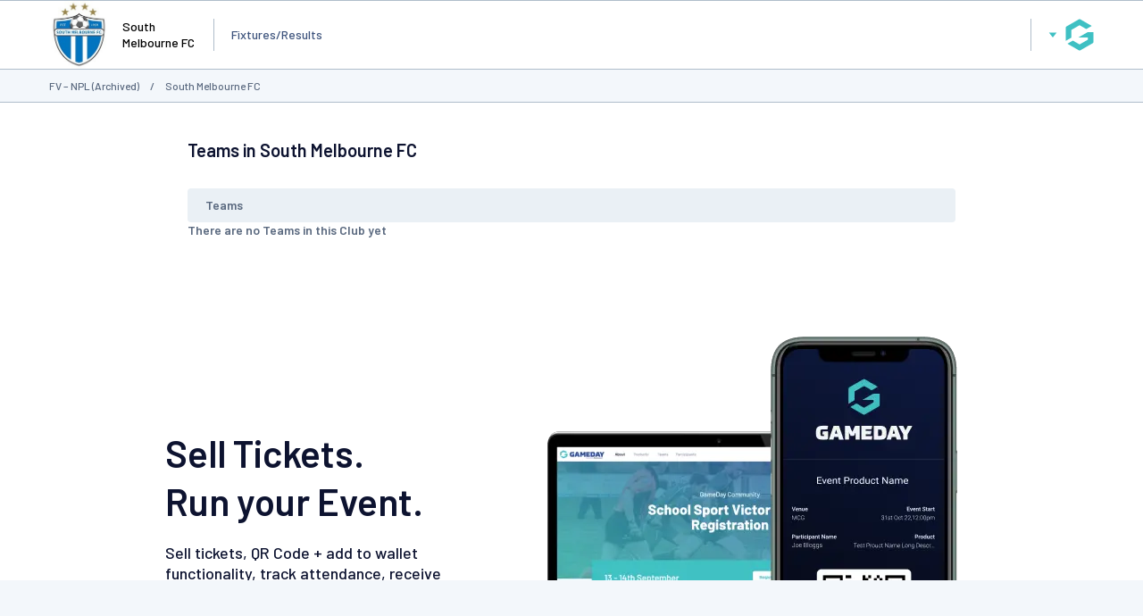

--- FILE ---
content_type: text/html; charset=utf-8
request_url: https://www.google.com/recaptcha/api2/aframe
body_size: 267
content:
<!DOCTYPE HTML><html><head><meta http-equiv="content-type" content="text/html; charset=UTF-8"></head><body><script nonce="-sDZNma49ZkQYtzGhj4atQ">/** Anti-fraud and anti-abuse applications only. See google.com/recaptcha */ try{var clients={'sodar':'https://pagead2.googlesyndication.com/pagead/sodar?'};window.addEventListener("message",function(a){try{if(a.source===window.parent){var b=JSON.parse(a.data);var c=clients[b['id']];if(c){var d=document.createElement('img');d.src=c+b['params']+'&rc='+(localStorage.getItem("rc::a")?sessionStorage.getItem("rc::b"):"");window.document.body.appendChild(d);sessionStorage.setItem("rc::e",parseInt(sessionStorage.getItem("rc::e")||0)+1);localStorage.setItem("rc::h",'1767992010050');}}}catch(b){}});window.parent.postMessage("_grecaptcha_ready", "*");}catch(b){}</script></body></html>

--- FILE ---
content_type: application/javascript; charset=utf-8
request_url: https://fundingchoicesmessages.google.com/f/AGSKWxXKcg71Aoyr56TaFMDXdEfMUzVFc8Vp8SyBMdUAMZ-xi1QouLfRTnHHnhLGraZ51UximZIjKMTXeL9Mp3BS2dqo3GkRbLYoYd93mGO7IMD_Gi9C37hZWtUg7wwsBS8WRRaB8hMGVs9TgPmo34goVfdCCkdgNoIj0zTq2oDGYv0zL4KYKM1z4VmSsoIc/_/ads-rectangle./ad/adp__728x90v1./ad_keywords./gigyatargetad.
body_size: -1287
content:
window['56defb38-d4f2-4853-a141-67dd17ed794a'] = true;

--- FILE ---
content_type: application/x-javascript
request_url: https://passport.mygameday.app//PassportSession/?callback=jQuery224043181176824750156_1767991995145&_=1767991995146
body_size: 158
content:
jQuery224043181176824750156_1767991995145({"name":"","fullname":"","initials":""});


--- FILE ---
content_type: text/plain
request_url: https://www.google-analytics.com/j/collect?v=1&_v=j102&a=1856297059&t=pageview&_s=1&dl=https%3A%2F%2Fwebsites.mygameday.app%2Fclub_info.cgi%3Fclient%3D0-10178-151195-435506-25807333&ul=en-us%40posix&dt=South%20Melbourne%20FC%20-%20GameDay&sr=1280x720&vp=1280x720&_u=IEBAAEABAAAAACAAI~&jid=1235796497&gjid=302166378&cid=1885716825.1767991997&tid=UA-47605940-8&_gid=790690333.1767991997&_r=1&_slc=1&cd1=Victoria&cd2=&cd3=FV%20%E2%80%93%20NPL%20(Archived)&z=1627547107
body_size: -452
content:
2,cG-2QR95WM0Q5

--- FILE ---
content_type: text/plain
request_url: https://www.google-analytics.com/j/collect?v=1&_v=j102&a=1856297059&t=pageview&_s=1&dl=https%3A%2F%2Fwebsites.mygameday.app%2Fclub_info.cgi%3Fclient%3D0-10178-151195-435506-25807333&ul=en-us%40posix&dt=South%20Melbourne%20FC%20-%20GameDay&sr=1280x720&vp=1280x720&_u=6GDAAUABAAAAACAAI~&jid=1525725201&gjid=340752542&cid=1885716825.1767991997&tid=UA-820669-40&_gid=790690333.1767991997&_r=1&_slc=1&gtm=45He6180h2n8153FL582v77080579za200zd77080579&gcd=13l3l3l3l1l1&dma=0&tag_exp=103116026~103200004~104527907~104528500~104684208~104684211~105391253~115495939~115938466~115938469~116184927~116184929~116514482~116682876&z=1497158702
body_size: -838
content:
2,cG-DYPLBF7HC6